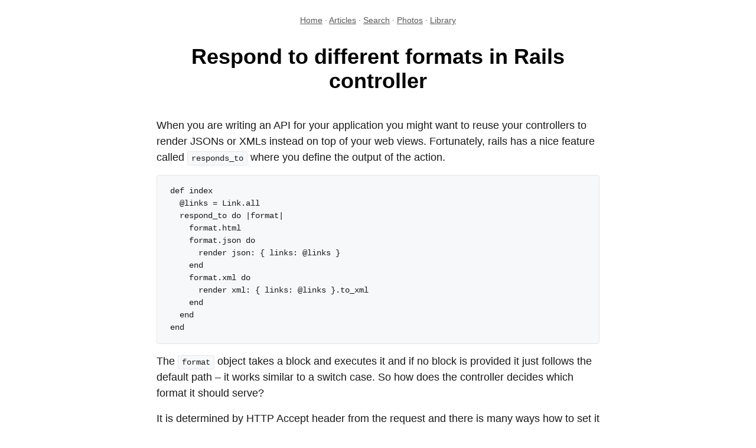

--- FILE ---
content_type: text/html
request_url: https://chodounsky.com/2015/01/26/respond-to-different-formats-in-rails-controller/
body_size: 2251
content:
<!DOCTYPE HTML>
<html lang="en" prefix="og: http://ogp.me/ns#">
  <head>
    <meta http-equiv="Content-Type" content="text/html; charset=UTF-8">
    <meta name="author" content="Jakub Chodounský" />
    <title>Respond to different formats in Rails controller</title>
    <meta name="description" content="How to act as a web service and share the logic inside controller and respond to different formats." />
    <meta name="keywords" content="ruby, rails, Software Development, Computer Science" />
    <meta name="robots" content="all, follow" />
    <meta property="og:title" content="Respond to different formats in Rails controller">
    <meta property="og:description" content="How to act as a web service and share the logic inside controller and respond to different formats.">
    <meta name="twitter:card" content="summary" />
    <meta name="twitter:site" content="@jakubgarfield" />
    <meta name="twitter:title" content="Respond to different formats in Rails controller" />
    <meta name="twitter:description" content="How to act as a web service and share the logic inside controller and respond to different formats." />
    
      <meta name="twitter:image" content="https://chodounsky.com/og/2015-01-26-respond-to-different-formats-in-rails-controller.jpg" />
      <meta property="og:image" content="https://chodounsky.com/og/2015-01-26-respond-to-different-formats-in-rails-controller.jpg">
    
    <meta name="twitter:url" content="https://chodounsky.com/2015/01/26/respond-to-different-formats-in-rails-controller/" />
    <meta name="viewport" content="width=device-width, initial-scale=1.0">
    <link rel="stylesheet" href="/default-1cf68be76118b6ac.css">
    <link rel="alternate" type="application/atom+xml" title="Jakub Chodounský" href="/feed.xml" />
    <link rel="canonical" href="https://chodounsky.com/2015/01/26/respond-to-different-formats-in-rails-controller/">
    <link rel="icon" type="image/png" sizes="32x32" href="/favicon-32.png">
    <link rel="icon" type="image/png" sizes="96x96" href="/favicon-96.png">
    <link rel="icon" type="image/png" sizes="16x16" href="/favicon-16.png">
    <script data-goatcounter="https://chodounsky.goatcounter.com/count" async src="//gc.zgo.at/count.js"></script>
    
  </head>
  <body>
    <header>
      <nav>
        <a href="/">Home</a> &middot;
        <a href="/archive/">Articles</a> &middot;
        <a href="/search/">Search</a> &middot;
        <a href="/photos/">Photos</a> &middot;
        <a href="/library/">Library</a>
      </nav>
    </header>
    <article>
      
  <h1>Respond to different formats in Rails controller</h1>
  <p>When you are writing an API for your application you might want to reuse your controllers to render JSONs or XMLs instead on top of your web views. Fortunately, rails has a nice feature called <code>responds_to</code> where you define the output of the action.</p>

<pre><code>def index
  @links = Link.all
  respond_to do |format|
    format.html
    format.json do
      render json: { links: @links }
    end
    format.xml do
      render xml: { links: @links }.to_xml
    end
  end
end
</code></pre>

<p>The <code>format</code> object takes a block and executes it and if no block is provided it just follows the default path – it works similar to a switch case. So how does the controller decides which format it should serve?</p>

<p>It is determined by HTTP Accept header from the request and there is many ways how to set it up. There is several options for javascript with jquery:</p>

<pre><code>$.getJSON("/api/search")
  .done(function(result) { console.log(result); });

$.ajax({ dataType: "json", url: "/api/search" })
  .done(function(result) { console.log(result); });
</code></pre>

<p>Also, you can specify the requested content just by entering an URL extension.</p>

<pre><code>http://app.com/api/search.json
http://app.com/api/search.xml
</code></pre>

<p>Give it a try in your Chrome, it’s very useful for testing. There is one very useful Chrome extensions especially for API testing called <a href="https://chrome.google.com/webstore/detail/postman-rest-client/fdmmgilgnpjigdojojpjoooidkmcomcm?hl=en">Postman</a>.</p>

<p><img src="/images/posts/respond-to-different-formats-in-rails-controller.png" alt="Postman example of HTTP accept header" height="338" width="728"></p>

<p>You can use <code>respond_to</code> not just for API purposes but also for rendering different views based on the device the request came from. Checkout the documentation for more details and keep in mind that reusing your controllers might not be a perfect solution for your specific case.</p>

<h3 id="resources">Resources</h3>

<ul>
  <li><a href="http://api.rubyonrails.org/classes/ActionController/MimeResponds.html#method-i-respond_to">MimeResponds documentation</a></li>
  <li><a href="https://chrome.google.com/webstore/detail/postman-rest-client/fdmmgilgnpjigdojojpjoooidkmcomcm?hl=en">Postman - REST Client</a></li>
  <li><a href="http://api.jquery.com/jquery.getjson/">jQuery getJSON</a></li>
  <li><a href="http://api.jquery.com/jquery.ajax/">jQuery ajax</a></li>
</ul>


  
  <hr>
  <p class="newsletter-signup">Would you like to get the most interesting content about programming every Monday?<br />Sign up to <strong><a href="https://programmingdigest.net?utm_source=blog&utm_campaign=Respond-to-different-formats-in-Rails-controller" target="_blank">Programming Digest</a></strong> and stay up to date!</p>

    </article>
    <footer>
      &copy; 2025 <a href="/cdn-cgi/l/email-protection#b2d0deddd5f2d1daddd6ddc7dcc1d9cb9cd1dddf8dc1c7d0d8d7d1c68ffad7dededd978082d4c0dddf978082d1daddd6ddc7dcc1d9cb9cd1dddf">Jakub Chodounský</a>
    </footer>
  <script data-cfasync="false" src="/cdn-cgi/scripts/5c5dd728/cloudflare-static/email-decode.min.js"></script><script defer src="https://static.cloudflareinsights.com/beacon.min.js/vcd15cbe7772f49c399c6a5babf22c1241717689176015" integrity="sha512-ZpsOmlRQV6y907TI0dKBHq9Md29nnaEIPlkf84rnaERnq6zvWvPUqr2ft8M1aS28oN72PdrCzSjY4U6VaAw1EQ==" data-cf-beacon='{"version":"2024.11.0","token":"e2557471aec74dafb8e80ad9a79f5e44","r":1,"server_timing":{"name":{"cfCacheStatus":true,"cfEdge":true,"cfExtPri":true,"cfL4":true,"cfOrigin":true,"cfSpeedBrain":true},"location_startswith":null}}' crossorigin="anonymous"></script>
</body>
</html>



--- FILE ---
content_type: text/css
request_url: https://chodounsky.com/default-1cf68be76118b6ac.css
body_size: 1854
content:
:root {
    --nc-font-sans: -apple-system, BlinkMacSystemFont, 'Segoe UI', Roboto, Oxygen, Ubuntu, Cantarell, 'Open Sans', 'Helvetica Neue', sans-serif, "Apple Color Emoji", "Segoe UI Emoji", "Segoe UI Symbol";
    --nc-font-mono: Consolas, monaco, 'Ubuntu Mono', 'Liberation Mono', 'Courier New', Courier, monospace;
    --nc-tx-1: #000000;
    --nc-tx-2: #1A1A1A;
    --nc-bg-1: #FFFFFF;
    --nc-bg-2: #F6F8FA;
    --nc-bg-3: #E5E7EB;
    --nc-lk-1: #0070F3;
    --nc-lk-2: #0366D6;
    --nc-lk-tx: #FFFFFF;
    --nc-ac-1: #79FFE1;
    --nc-ac-tx: #0C4047;
}

@media (prefers-color-scheme: dark) {
    :root {
        --nc-tx-1: #ffffff;
        --nc-tx-2: #eeeeee;
        --nc-bg-1: #000000;
        --nc-bg-2: #111111;
        --nc-bg-3: #222222;
        --nc-lk-1: #3291FF;
        --nc-lk-2: #0070F3;
        --nc-lk-tx: #FFFFFF;
        --nc-ac-1: #7928CA;
        --nc-ac-tx: #FFFFFF;
    }
}

* {
    margin: 0;
    padding: 0;
}

address,
area,
article,
aside,
audio,
blockquote,
datalist,
details,
dl,
fieldset,
figure,
form,
input,
iframe,
img,
meter,
nav,
ol,
optgroup,
option,
output,
p,
pre,
progress,
ruby,
section,
table,
textarea,
ul,
video {
    margin-bottom: 1rem;
}

html,input,select,button {
    font-family: var(--nc-font-sans);
}

body {
    margin: 0 auto;
    max-width: 750px;
    padding: 2rem;
    border-radius: 6px;
    overflow-x: hidden;
    word-break: break-word;
    overflow-wrap: break-word;
    background: var(--nc-bg-1);

    color: var(--nc-tx-2);
    font-size: 1.03rem;
    line-height: 1.5;
}

::selection {
    background: var(--nc-ac-1);
    color: var(--nc-ac-tx);
}

h1,h2,h3,h4,h5,h6 {
    line-height: 1;
    color: var(--nc-tx-1);
    padding-top: .875rem;
}

h1,
h2,
h3 {
    color: var(--nc-tx-1);
    padding-bottom: 2px;
    margin-bottom: 8px;
    border-bottom: 1px solid var(--nc-bg-2);
}

h4,
h5,
h6 {
    margin-bottom: .3rem;
}

h1 {
    font-size: 2.25rem;
}

h2 {
    font-size: 1.85rem;
}

h3 {
    font-size: 1.55rem;
}

h4 {
    font-size: 1.25rem;
}

h5 {
    font-size: 1rem;
}

h6 {
    font-size: .875rem;
}

a {
    color: var(--nc-lk-1);
}

a:hover {
    color: var(--nc-lk-2);
}

abbr:hover {
    cursor: help;
}

blockquote {
    padding: 1.5rem;
    background: var(--nc-bg-2);
    border-left: 5px solid var(--nc-bg-3);
}

abbr {
    cursor: help;
}

blockquote *:last-child {
    padding-bottom: 0;
    margin-bottom: 0;
}

a button,
button,
input[type="submit"],
input[type="reset"],
input[type="button"] {
    font-size: 1rem;
    display: inline-block;
    padding: 6px 12px;
    text-align: center;
    text-decoration: none;
    white-space: nowrap;
    background: var(--nc-lk-1);
    color: var(--nc-lk-tx);
    border: 0;
    border-radius: 4px;
    box-sizing: border-box;
    cursor: pointer;
    color: var(--nc-lk-tx);
}

a button[disabled],
button[disabled],
input[type="submit"][disabled],
input[type="reset"][disabled],
input[type="button"][disabled] {
    cursor: default;
    opacity: .5;

    cursor: not-allowed;
}

.button:focus,
.button:hover,
button:focus,
button:hover,
input[type="submit"]:focus,
input[type="submit"]:hover,
input[type="reset"]:focus,
input[type="reset"]:hover,
input[type="button"]:focus,
input[type="button"]:hover {
    background: var(--nc-lk-2);
}

code,
pre,
kbd,
samp {
    font-family: var(--nc-font-mono);
}

code,
samp,
kbd,
pre {
    background: var(--nc-bg-2);
    border: 1px solid var(--nc-bg-3);
    border-radius: 4px;
    padding: 3px 6px;
    font-size: 0.9rem;
}

kbd {
    border-bottom: 3px solid var(--nc-bg-3);
}

pre {
    padding: 1rem 1.4rem;
    max-width: 100%;
    overflow: auto;
}

pre code {
    background: inherit;
    font-size: inherit;
    color: inherit;
    border: 0;
    padding: 0;
    margin: 0;
}

code pre {
    display: inline;
    background: inherit;
    font-size: inherit;
    color: inherit;
    border: 0;
    padding: 0;
    margin: 0;
}

details {
    padding: .6rem 1rem;
    background: var(--nc-bg-2);
    border: 1px solid var(--nc-bg-3);
    border-radius: 4px;
}

summary {
    cursor: pointer;
    font-weight: bold;
}

details[open] {
    padding-bottom: .75rem;
}

details[open] summary {
    margin-bottom: 6px;
}

details[open]>*:last-child {
    margin-bottom: 0;
}

dt {
    font-weight: bold;
}

dd::before {
    content: '→ ';
}

hr {
    border: 0;
    border-bottom: 1px solid var(--nc-bg-3);
    margin: 1rem auto;
}

fieldset {
    margin-top: 1rem;
    padding: 2rem;
    border: 1px solid var(--nc-bg-3);
    border-radius: 4px;
}

legend {
    padding: auto .5rem;
}

table {
    border-collapse: collapse;
    width: 100%
}

td,
th {
    border: 1px solid var(--nc-bg-3);
    text-align: left;
    padding: .5rem;
}

th {
    background: var(--nc-bg-2);
}

tr:nth-child(even) {
    background: var(--nc-bg-2);
}

table caption {
    font-weight: bold;
    margin-bottom: .5rem;
}

textarea {
    max-width: 100%;
}

ol,
ul {
    padding-left: 2rem;
}

li {
    margin-top: .4rem;
}

ul ul,
ol ul,
ul ol,
ol ol {
    margin-bottom: 0;
}

mark {
    padding: 3px 6px;
    background: var(--nc-ac-1);
    color: var(--nc-ac-tx);
}

textarea,
select,
input {
    padding: 6px 12px;
    margin-bottom: .5rem;
    background: var(--nc-bg-2);
    color: var(--nc-tx-2);

    border: 1px solid transparent;
    border-radius: 4px;
    box-shadow: none;
    box-sizing: border-box;
}

textarea:focus,
select:focus,
input[type]:focus {
    border-color: var(--nc-bg-3);
    outline: 0;
}

img {
    max-width: 100%;
}

/* end of new.css without Inter and header definition */

body { font-size: 18px; padding: 1.5rem 1rem 2rem 1rem; }
body > header { text-align: center; margin-bottom: 1rem; }

header a, footer a, header a:hover, footer a:hover { color: #595959; }
header, footer, figcaption { font-size: 80%; color: #595959; }
footer { margin-top: 2.5rem;  text-align: center; }

h1, h2, h3, h4 { border: none; line-height: 1.15; }
article h1 { text-align: center; margin-bottom: 2.5rem; }

iframe { border: none; }
a:hover { text-decoration: none; }
img { aspect-ratio: attr(width) / attr(height); height: auto; }
p img { margin-bottom: 0; }
figure { margin-top: 2rem; }
figure img { margin-bottom: 0; }
figcaption { margin-bottom: 2rem; }

hr:before { content: "..."; letter-spacing: 1rem; }
hr { background: none; text-align: center; border: none; }

.newsletter-signup { text-align: center; }
section.lead { margin-top: 2rem; text-align: center; font-size: 125%; }

abbr[title] { border-bottom: 1px dotted; }

.photos { padding-left: 0; max-width: 100%; justify-content: center; display: grid;  grid-gap: 5px; grid-auto-flow: row dense; grid-template-columns: repeat(auto-fit, 200px); grid-auto-rows: 200px; }
.photos li { list-style: none; padding: 0; }
.hide-scrollbars { max-width: 100%; padding: 0; background: #000; }
.spl-header { background: none; }

@media only screen and (max-width: 437px) {
  .photos { display: block; }
  .photos img { width: 100%; }
}
